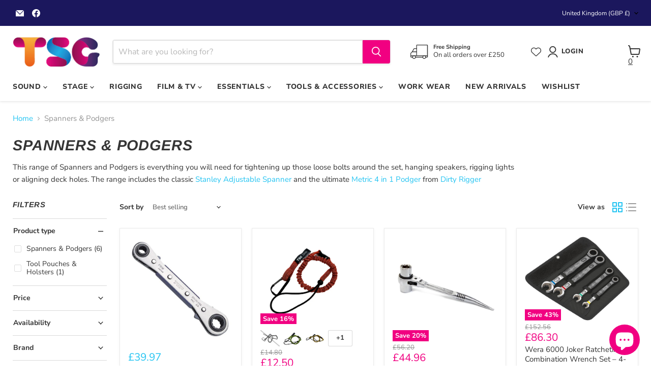

--- FILE ---
content_type: application/javascript
request_url: https://cdn1.profitmetrics.io/BF6318C0FFD46FAE/shopify-bundle.js?shop=theatre-sound-supplies.myshopify.com
body_size: -60
content:
/* BF6318C0FFD46FAE/shopify-files/1-pmid.js */
_pm_pid = 'BF6318C0FFD46FAE'; _pm_root = 'https://my.profitmetrics.io';

/* BF6318C0FFD46FAE/shopify-files/1000-shopify-bundle.js */
// manually removed
